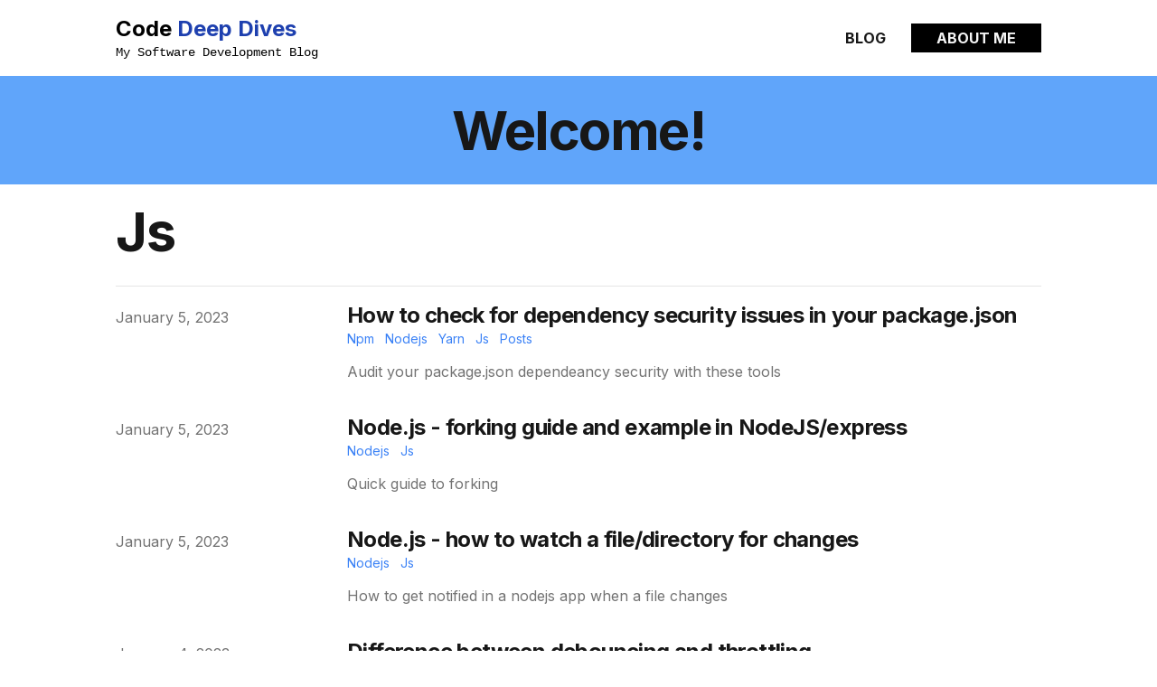

--- FILE ---
content_type: text/html; charset=utf-8
request_url: https://codedeepdives.com/tags/js
body_size: 3133
content:
<!DOCTYPE html><html lang="en"><head><link rel="apple-touch-icon" sizes="76x76" href="/static/favicons/apple-touch-icon.png"><link rel="icon" type="image/png" sizes="32x32" href="/static/favicons/favicon-32x32.png"><link rel="icon" type="image/png" sizes="16x16" href="/static/favicons/favicon-16x16.png"><link rel="manifest" href="/static/favicons/site.webmanifest"><link rel="mask-icon" href="/static/favicons/safari-pinned-tab.svg" color="#5bbad5"><meta name="msapplication-TileColor" content="#000000"><meta name="theme-color" content="#000000"><link rel="alternate" type="application/rss+xml" href="/feed.xml"><link rel="preconnect" href="https://fonts.gstatic.com" crossorigin="anonymous"><link rel="stylesheet" href="https://cdn.jsdelivr.net/npm/katex@0.13.11/dist/katex.min.css" integrity="sha384-Um5gpz1odJg5Z4HAmzPtgZKdTBHZdw8S29IecapCSB31ligYPhHQZMIlWLYQGVoc" crossorigin="anonymous"><link rel="preconnect" href="https://fonts.gstatic.com" crossorigin=""><meta charset="utf-8"><meta content="width=device-width, initial-scale=1" name="viewport"><title>js - codedeepdiver</title><meta name="robots" content="follow, index"><meta name="description" content="js tags - codedeepdiver"><meta property="og:url" content="https://codedeepdives.com/tags/js"><meta property="og:type" content="website"><meta property="og:site_name" content="Code Deep Dives"><meta property="og:description" content="js tags - codedeepdiver"><meta property="og:title" content="js - codedeepdiver"><meta name="twitter:card" content="summary_large_image"><meta name="twitter:site" content="https://twitter.com/codedeepdives"><meta name="twitter:title" content="js - codedeepdiver"><meta name="twitter:description" content="js tags - codedeepdiver"><link rel="alternate" type="application/rss+xml" title="js tags - codedeepdiver - RSS feed" href="https://codedeepdives.com/feed.xml"><meta name="next-head-count" content="15"><link rel="preload" href="/_next/static/css/7248045785d72296.css" as="style"><link rel="stylesheet" href="/_next/static/css/7248045785d72296.css" data-n-g=""><noscript data-n-css=""></noscript><style data-href="https://fonts.googleapis.com/css2?family=Inter:wght@400;600;700&amp;display=swap">@font-face{font-family:'Inter';font-style:normal;font-weight:400;font-display:swap;src:url(https://fonts.gstatic.com/s/inter/v18/UcCO3FwrK3iLTeHuS_nVMrMxCp50SjIw2boKoduKmMEVuLyfMZs.woff) format('woff')}@font-face{font-family:'Inter';font-style:normal;font-weight:600;font-display:swap;src:url(https://fonts.gstatic.com/s/inter/v18/UcCO3FwrK3iLTeHuS_nVMrMxCp50SjIw2boKoduKmMEVuGKYMZs.woff) format('woff')}@font-face{font-family:'Inter';font-style:normal;font-weight:700;font-display:swap;src:url(https://fonts.gstatic.com/s/inter/v18/UcCO3FwrK3iLTeHuS_nVMrMxCp50SjIw2boKoduKmMEVuFuYMZs.woff) format('woff')}@font-face{font-family:'Inter';font-style:normal;font-weight:400;font-display:swap;src:url(https://fonts.gstatic.com/s/inter/v18/UcC73FwrK3iLTeHuS_nVMrMxCp50SjIa2JL7W0Q5n-wU.woff2) format('woff2');unicode-range:U+0460-052F,U+1C80-1C88,U+20B4,U+2DE0-2DFF,U+A640-A69F,U+FE2E-FE2F}@font-face{font-family:'Inter';font-style:normal;font-weight:400;font-display:swap;src:url(https://fonts.gstatic.com/s/inter/v18/UcC73FwrK3iLTeHuS_nVMrMxCp50SjIa0ZL7W0Q5n-wU.woff2) format('woff2');unicode-range:U+0301,U+0400-045F,U+0490-0491,U+04B0-04B1,U+2116}@font-face{font-family:'Inter';font-style:normal;font-weight:400;font-display:swap;src:url(https://fonts.gstatic.com/s/inter/v18/UcC73FwrK3iLTeHuS_nVMrMxCp50SjIa2ZL7W0Q5n-wU.woff2) format('woff2');unicode-range:U+1F00-1FFF}@font-face{font-family:'Inter';font-style:normal;font-weight:400;font-display:swap;src:url(https://fonts.gstatic.com/s/inter/v18/UcC73FwrK3iLTeHuS_nVMrMxCp50SjIa1pL7W0Q5n-wU.woff2) format('woff2');unicode-range:U+0370-0377,U+037A-037F,U+0384-038A,U+038C,U+038E-03A1,U+03A3-03FF}@font-face{font-family:'Inter';font-style:normal;font-weight:400;font-display:swap;src:url(https://fonts.gstatic.com/s/inter/v18/UcC73FwrK3iLTeHuS_nVMrMxCp50SjIa2pL7W0Q5n-wU.woff2) format('woff2');unicode-range:U+0102-0103,U+0110-0111,U+0128-0129,U+0168-0169,U+01A0-01A1,U+01AF-01B0,U+0300-0301,U+0303-0304,U+0308-0309,U+0323,U+0329,U+1EA0-1EF9,U+20AB}@font-face{font-family:'Inter';font-style:normal;font-weight:400;font-display:swap;src:url(https://fonts.gstatic.com/s/inter/v18/UcC73FwrK3iLTeHuS_nVMrMxCp50SjIa25L7W0Q5n-wU.woff2) format('woff2');unicode-range:U+0100-02AF,U+0304,U+0308,U+0329,U+1E00-1E9F,U+1EF2-1EFF,U+2020,U+20A0-20AB,U+20AD-20C0,U+2113,U+2C60-2C7F,U+A720-A7FF}@font-face{font-family:'Inter';font-style:normal;font-weight:400;font-display:swap;src:url(https://fonts.gstatic.com/s/inter/v18/UcC73FwrK3iLTeHuS_nVMrMxCp50SjIa1ZL7W0Q5nw.woff2) format('woff2');unicode-range:U+0000-00FF,U+0131,U+0152-0153,U+02BB-02BC,U+02C6,U+02DA,U+02DC,U+0304,U+0308,U+0329,U+2000-206F,U+2074,U+20AC,U+2122,U+2191,U+2193,U+2212,U+2215,U+FEFF,U+FFFD}@font-face{font-family:'Inter';font-style:normal;font-weight:600;font-display:swap;src:url(https://fonts.gstatic.com/s/inter/v18/UcC73FwrK3iLTeHuS_nVMrMxCp50SjIa2JL7W0Q5n-wU.woff2) format('woff2');unicode-range:U+0460-052F,U+1C80-1C88,U+20B4,U+2DE0-2DFF,U+A640-A69F,U+FE2E-FE2F}@font-face{font-family:'Inter';font-style:normal;font-weight:600;font-display:swap;src:url(https://fonts.gstatic.com/s/inter/v18/UcC73FwrK3iLTeHuS_nVMrMxCp50SjIa0ZL7W0Q5n-wU.woff2) format('woff2');unicode-range:U+0301,U+0400-045F,U+0490-0491,U+04B0-04B1,U+2116}@font-face{font-family:'Inter';font-style:normal;font-weight:600;font-display:swap;src:url(https://fonts.gstatic.com/s/inter/v18/UcC73FwrK3iLTeHuS_nVMrMxCp50SjIa2ZL7W0Q5n-wU.woff2) format('woff2');unicode-range:U+1F00-1FFF}@font-face{font-family:'Inter';font-style:normal;font-weight:600;font-display:swap;src:url(https://fonts.gstatic.com/s/inter/v18/UcC73FwrK3iLTeHuS_nVMrMxCp50SjIa1pL7W0Q5n-wU.woff2) format('woff2');unicode-range:U+0370-0377,U+037A-037F,U+0384-038A,U+038C,U+038E-03A1,U+03A3-03FF}@font-face{font-family:'Inter';font-style:normal;font-weight:600;font-display:swap;src:url(https://fonts.gstatic.com/s/inter/v18/UcC73FwrK3iLTeHuS_nVMrMxCp50SjIa2pL7W0Q5n-wU.woff2) format('woff2');unicode-range:U+0102-0103,U+0110-0111,U+0128-0129,U+0168-0169,U+01A0-01A1,U+01AF-01B0,U+0300-0301,U+0303-0304,U+0308-0309,U+0323,U+0329,U+1EA0-1EF9,U+20AB}@font-face{font-family:'Inter';font-style:normal;font-weight:600;font-display:swap;src:url(https://fonts.gstatic.com/s/inter/v18/UcC73FwrK3iLTeHuS_nVMrMxCp50SjIa25L7W0Q5n-wU.woff2) format('woff2');unicode-range:U+0100-02AF,U+0304,U+0308,U+0329,U+1E00-1E9F,U+1EF2-1EFF,U+2020,U+20A0-20AB,U+20AD-20C0,U+2113,U+2C60-2C7F,U+A720-A7FF}@font-face{font-family:'Inter';font-style:normal;font-weight:600;font-display:swap;src:url(https://fonts.gstatic.com/s/inter/v18/UcC73FwrK3iLTeHuS_nVMrMxCp50SjIa1ZL7W0Q5nw.woff2) format('woff2');unicode-range:U+0000-00FF,U+0131,U+0152-0153,U+02BB-02BC,U+02C6,U+02DA,U+02DC,U+0304,U+0308,U+0329,U+2000-206F,U+2074,U+20AC,U+2122,U+2191,U+2193,U+2212,U+2215,U+FEFF,U+FFFD}@font-face{font-family:'Inter';font-style:normal;font-weight:700;font-display:swap;src:url(https://fonts.gstatic.com/s/inter/v18/UcC73FwrK3iLTeHuS_nVMrMxCp50SjIa2JL7W0Q5n-wU.woff2) format('woff2');unicode-range:U+0460-052F,U+1C80-1C88,U+20B4,U+2DE0-2DFF,U+A640-A69F,U+FE2E-FE2F}@font-face{font-family:'Inter';font-style:normal;font-weight:700;font-display:swap;src:url(https://fonts.gstatic.com/s/inter/v18/UcC73FwrK3iLTeHuS_nVMrMxCp50SjIa0ZL7W0Q5n-wU.woff2) format('woff2');unicode-range:U+0301,U+0400-045F,U+0490-0491,U+04B0-04B1,U+2116}@font-face{font-family:'Inter';font-style:normal;font-weight:700;font-display:swap;src:url(https://fonts.gstatic.com/s/inter/v18/UcC73FwrK3iLTeHuS_nVMrMxCp50SjIa2ZL7W0Q5n-wU.woff2) format('woff2');unicode-range:U+1F00-1FFF}@font-face{font-family:'Inter';font-style:normal;font-weight:700;font-display:swap;src:url(https://fonts.gstatic.com/s/inter/v18/UcC73FwrK3iLTeHuS_nVMrMxCp50SjIa1pL7W0Q5n-wU.woff2) format('woff2');unicode-range:U+0370-0377,U+037A-037F,U+0384-038A,U+038C,U+038E-03A1,U+03A3-03FF}@font-face{font-family:'Inter';font-style:normal;font-weight:700;font-display:swap;src:url(https://fonts.gstatic.com/s/inter/v18/UcC73FwrK3iLTeHuS_nVMrMxCp50SjIa2pL7W0Q5n-wU.woff2) format('woff2');unicode-range:U+0102-0103,U+0110-0111,U+0128-0129,U+0168-0169,U+01A0-01A1,U+01AF-01B0,U+0300-0301,U+0303-0304,U+0308-0309,U+0323,U+0329,U+1EA0-1EF9,U+20AB}@font-face{font-family:'Inter';font-style:normal;font-weight:700;font-display:swap;src:url(https://fonts.gstatic.com/s/inter/v18/UcC73FwrK3iLTeHuS_nVMrMxCp50SjIa25L7W0Q5n-wU.woff2) format('woff2');unicode-range:U+0100-02AF,U+0304,U+0308,U+0329,U+1E00-1E9F,U+1EF2-1EFF,U+2020,U+20A0-20AB,U+20AD-20C0,U+2113,U+2C60-2C7F,U+A720-A7FF}@font-face{font-family:'Inter';font-style:normal;font-weight:700;font-display:swap;src:url(https://fonts.gstatic.com/s/inter/v18/UcC73FwrK3iLTeHuS_nVMrMxCp50SjIa1ZL7W0Q5nw.woff2) format('woff2');unicode-range:U+0000-00FF,U+0131,U+0152-0153,U+02BB-02BC,U+02C6,U+02DA,U+02DC,U+0304,U+0308,U+0329,U+2000-206F,U+2074,U+20AC,U+2122,U+2191,U+2193,U+2212,U+2215,U+FEFF,U+FFFD}</style><link as="script" rel="prefetch" href="/_next/static/chunks/pages/index-6f8236fa338475aa.js"><link as="script" rel="prefetch" href="/_next/static/chunks/pages/blog-2f7919a94068f686.js"><link as="script" rel="prefetch" href="/_next/static/chunks/pages/about-13400d0c7872d10f.js"><link as="script" rel="prefetch" href="/_next/static/chunks/366-cddb6234fc2b222c.js"><link as="script" rel="prefetch" href="/_next/static/chunks/751-cb3590e8d38e0ba5.js"><link as="script" rel="prefetch" href="/_next/static/chunks/pages/blog/%5B...slug%5D-c046dc2722eed2ed.js"></head><body class="antialiased text-black bg-white dark:bg-gray-900 dark:text-white"><div id="__next"><div class=" max-w-4xl px-4 mx-auto sm:px-6 xl:max-w-5xl xl:px-0"><div class="flex flex-row justify-between py-4"><a class=" group " href="/"><h1 class=" text-black capitalize font-extrabold text-2xl group-hover:underline ">Code <span class=" text-blue-800 ">Deep Dives</span></h1><h2 class=" text-sm capitalize font-mono ">My Software development blog</h2></a><div class=" flex flex-row justify-around items-center "><a class=" p-1 font-extrabold color-black px-7 transition-colors text-gray-900 hover:bg-gray-100 hover:text-black block uppercase " href="/blog">Blog</a><a class=" p-1 font-extrabold bg-black px-7 transition-colors hover:bg-gray-500 text-gray-100 block uppercase " href="/about">About me</a></div></div></div><div class="flex flex-col justify-between bg-blue-400"><div class=" max-w-4xl px-4 mx-auto sm:px-6 xl:max-w-5xl xl:px-0"><h2 class=" flex justify-center align-self-center text-center capitalize font-extrabold py-8 text-3xl font-extrabold leading-9 tracking-tight text-gray-900 dark:text-gray-100 sm:text-4xl sm:leading-10 md:text-6xl md:leading-14 ">Welcome!</h2></div></div><div class=" max-w-4xl px-4 mx-auto sm:px-6 xl:max-w-5xl xl:px-0"><div class="w-full flex flex-wrap mb-4"><div class="w-full h-full"><div class="divide-y"><div class="pt-6 pb-8 space-y-2 md:space-y-5"><h1 class="text-3xl font-extrabold leading-9 tracking-tight text-gray-900 dark:text-gray-100 sm:text-4xl sm:leading-10 md:text-6xl md:leading-14">Js</h1></div><ul><li class="py-4"><article class="space-y-2 xl:grid xl:grid-cols-4 xl:space-y-0 xl:items-baseline"><dl><dt class="sr-only">Published on</dt><dd class="text-base font-medium leading-6 text-gray-500 dark:text-gray-400"><time datetime="2023-01-05T00:00:00.000Z">January 5, 2023</time></dd></dl><div class="space-y-3 xl:col-span-3"><div><h3 class="text-2xl font-bold leading-8 tracking-tight"><a class="text-gray-900 dark:text-gray-100" href="/blog/check-package-json-audit">How to check for dependency security issues in your package.json</a></h3><div class="flex flex-wrap"><a class="mr-3 text-sm font-medium capitalize text-primary-500 hover:text-primary-600 dark:hover:text-primary-400" href="/tags/npm">npm</a><a class="mr-3 text-sm font-medium capitalize text-primary-500 hover:text-primary-600 dark:hover:text-primary-400" href="/tags/nodejs">nodejs</a><a class="mr-3 text-sm font-medium capitalize text-primary-500 hover:text-primary-600 dark:hover:text-primary-400" href="/tags/yarn">yarn</a><a class="mr-3 text-sm font-medium capitalize text-primary-500 hover:text-primary-600 dark:hover:text-primary-400" href="/tags/js">js</a><a class="mr-3 text-sm font-medium capitalize text-primary-500 hover:text-primary-600 dark:hover:text-primary-400" href="/tags/posts">posts</a></div></div><div class="prose text-gray-500 max-w-none dark:text-gray-400">Audit your package.json dependeancy security with these tools</div></div></article></li><li class="py-4"><article class="space-y-2 xl:grid xl:grid-cols-4 xl:space-y-0 xl:items-baseline"><dl><dt class="sr-only">Published on</dt><dd class="text-base font-medium leading-6 text-gray-500 dark:text-gray-400"><time datetime="2023-01-05T00:00:00.000Z">January 5, 2023</time></dd></dl><div class="space-y-3 xl:col-span-3"><div><h3 class="text-2xl font-bold leading-8 tracking-tight"><a class="text-gray-900 dark:text-gray-100" href="/blog/nodejs-forking">Node.js - forking guide and example in NodeJS/express</a></h3><div class="flex flex-wrap"><a class="mr-3 text-sm font-medium capitalize text-primary-500 hover:text-primary-600 dark:hover:text-primary-400" href="/tags/nodejs">nodejs</a><a class="mr-3 text-sm font-medium capitalize text-primary-500 hover:text-primary-600 dark:hover:text-primary-400" href="/tags/js">js</a></div></div><div class="prose text-gray-500 max-w-none dark:text-gray-400">Quick guide to forking</div></div></article></li><li class="py-4"><article class="space-y-2 xl:grid xl:grid-cols-4 xl:space-y-0 xl:items-baseline"><dl><dt class="sr-only">Published on</dt><dd class="text-base font-medium leading-6 text-gray-500 dark:text-gray-400"><time datetime="2023-01-05T00:00:00.000Z">January 5, 2023</time></dd></dl><div class="space-y-3 xl:col-span-3"><div><h3 class="text-2xl font-bold leading-8 tracking-tight"><a class="text-gray-900 dark:text-gray-100" href="/blog/nodejs-watch-for-changes">Node.js - how to watch a file/directory for changes</a></h3><div class="flex flex-wrap"><a class="mr-3 text-sm font-medium capitalize text-primary-500 hover:text-primary-600 dark:hover:text-primary-400" href="/tags/nodejs">nodejs</a><a class="mr-3 text-sm font-medium capitalize text-primary-500 hover:text-primary-600 dark:hover:text-primary-400" href="/tags/js">js</a></div></div><div class="prose text-gray-500 max-w-none dark:text-gray-400">How to get notified in a nodejs app when a file changes</div></div></article></li><li class="py-4"><article class="space-y-2 xl:grid xl:grid-cols-4 xl:space-y-0 xl:items-baseline"><dl><dt class="sr-only">Published on</dt><dd class="text-base font-medium leading-6 text-gray-500 dark:text-gray-400"><time datetime="2023-01-04T00:00:00.000Z">January 4, 2023</time></dd></dl><div class="space-y-3 xl:col-span-3"><div><h3 class="text-2xl font-bold leading-8 tracking-tight"><a class="text-gray-900 dark:text-gray-100" href="/blog/difference-between-debounce-and-throttle">Difference between debouncing and throttling</a></h3><div class="flex flex-wrap"><a class="mr-3 text-sm font-medium capitalize text-primary-500 hover:text-primary-600 dark:hover:text-primary-400" href="/tags/js">js</a></div></div><div class="prose text-gray-500 max-w-none dark:text-gray-400">We often use debounce and throttle in similar ways. In this article I explain when to use each one</div></div></article></li><li class="py-4"><article class="space-y-2 xl:grid xl:grid-cols-4 xl:space-y-0 xl:items-baseline"><dl><dt class="sr-only">Published on</dt><dd class="text-base font-medium leading-6 text-gray-500 dark:text-gray-400"><time datetime="2023-01-04T00:00:00.000Z">January 4, 2023</time></dd></dl><div class="space-y-3 xl:col-span-3"><div><h3 class="text-2xl font-bold leading-8 tracking-tight"><a class="text-gray-900 dark:text-gray-100" href="/blog/how-to-promisify-node-functions">How to promisify node.js callback functions</a></h3><div class="flex flex-wrap"><a class="mr-3 text-sm font-medium capitalize text-primary-500 hover:text-primary-600 dark:hover:text-primary-400" href="/tags/nodejs">nodejs</a><a class="mr-3 text-sm font-medium capitalize text-primary-500 hover:text-primary-600 dark:hover:text-primary-400" href="/tags/js">js</a></div></div><div class="prose text-gray-500 max-w-none dark:text-gray-400">Quick guide to turning the node callback functions into an async function that uses promises</div></div></article></li><li class="py-4"><article class="space-y-2 xl:grid xl:grid-cols-4 xl:space-y-0 xl:items-baseline"><dl><dt class="sr-only">Published on</dt><dd class="text-base font-medium leading-6 text-gray-500 dark:text-gray-400"><time datetime="2023-01-04T00:00:00.000Z">January 4, 2023</time></dd></dl><div class="space-y-3 xl:col-span-3"><div><h3 class="text-2xl font-bold leading-8 tracking-tight"><a class="text-gray-900 dark:text-gray-100" href="/blog/nodejs-buffers-guide">Node.js - buffers guide</a></h3><div class="flex flex-wrap"><a class="mr-3 text-sm font-medium capitalize text-primary-500 hover:text-primary-600 dark:hover:text-primary-400" href="/tags/nodejs">nodejs</a><a class="mr-3 text-sm font-medium capitalize text-primary-500 hover:text-primary-600 dark:hover:text-primary-400" href="/tags/js">js</a></div></div><div class="prose text-gray-500 max-w-none dark:text-gray-400">Quick guide to buffers in modern odejs</div></div></article></li><li class="py-4"><article class="space-y-2 xl:grid xl:grid-cols-4 xl:space-y-0 xl:items-baseline"><dl><dt class="sr-only">Published on</dt><dd class="text-base font-medium leading-6 text-gray-500 dark:text-gray-400"><time datetime="2023-01-04T00:00:00.000Z">January 4, 2023</time></dd></dl><div class="space-y-3 xl:col-span-3"><div><h3 class="text-2xl font-bold leading-8 tracking-tight"><a class="text-gray-900 dark:text-gray-100" href="/blog/nodejs-cluster-vs-worker">Node.js - difference between Cluster and Woker</a></h3><div class="flex flex-wrap"><a class="mr-3 text-sm font-medium capitalize text-primary-500 hover:text-primary-600 dark:hover:text-primary-400" href="/tags/nodejs">nodejs</a><a class="mr-3 text-sm font-medium capitalize text-primary-500 hover:text-primary-600 dark:hover:text-primary-400" href="/tags/js">js</a></div></div><div class="prose text-gray-500 max-w-none dark:text-gray-400">Quick overview of what the differences are between cluster and worker</div></div></article></li><li class="py-4"><article class="space-y-2 xl:grid xl:grid-cols-4 xl:space-y-0 xl:items-baseline"><dl><dt class="sr-only">Published on</dt><dd class="text-base font-medium leading-6 text-gray-500 dark:text-gray-400"><time datetime="2023-01-04T00:00:00.000Z">January 4, 2023</time></dd></dl><div class="space-y-3 xl:col-span-3"><div><h3 class="text-2xl font-bold leading-8 tracking-tight"><a class="text-gray-900 dark:text-gray-100" href="/blog/nodejs-event-emitter-guide">Node.js - event emitter guide</a></h3><div class="flex flex-wrap"><a class="mr-3 text-sm font-medium capitalize text-primary-500 hover:text-primary-600 dark:hover:text-primary-400" href="/tags/nodejs">nodejs</a><a class="mr-3 text-sm font-medium capitalize text-primary-500 hover:text-primary-600 dark:hover:text-primary-400" href="/tags/js">js</a></div></div><div class="prose text-gray-500 max-w-none dark:text-gray-400">Introduction guide to how events/event emitters work in Nodejs</div></div></article></li><li class="py-4"><article class="space-y-2 xl:grid xl:grid-cols-4 xl:space-y-0 xl:items-baseline"><dl><dt class="sr-only">Published on</dt><dd class="text-base font-medium leading-6 text-gray-500 dark:text-gray-400"><time datetime="2023-01-04T00:00:00.000Z">January 4, 2023</time></dd></dl><div class="space-y-3 xl:col-span-3"><div><h3 class="text-2xl font-bold leading-8 tracking-tight"><a class="text-gray-900 dark:text-gray-100" href="/blog/nodejs-event-loop-guide">Node.js - Event loop guide</a></h3><div class="flex flex-wrap"><a class="mr-3 text-sm font-medium capitalize text-primary-500 hover:text-primary-600 dark:hover:text-primary-400" href="/tags/nodejs">nodejs</a><a class="mr-3 text-sm font-medium capitalize text-primary-500 hover:text-primary-600 dark:hover:text-primary-400" href="/tags/js">js</a><a class="mr-3 text-sm font-medium capitalize text-primary-500 hover:text-primary-600 dark:hover:text-primary-400" href="/tags/event-loop">event-loop</a></div></div><div class="prose text-gray-500 max-w-none dark:text-gray-400">Short guide into understanding the event loop in nodejs</div></div></article></li><li class="py-4"><article class="space-y-2 xl:grid xl:grid-cols-4 xl:space-y-0 xl:items-baseline"><dl><dt class="sr-only">Published on</dt><dd class="text-base font-medium leading-6 text-gray-500 dark:text-gray-400"><time datetime="2023-01-04T00:00:00.000Z">January 4, 2023</time></dd></dl><div class="space-y-3 xl:col-span-3"><div><h3 class="text-2xl font-bold leading-8 tracking-tight"><a class="text-gray-900 dark:text-gray-100" href="/blog/nodejs-module-import-systems">Node.js - difference between module import systems (CommonJS, ESM, UMD etc)</a></h3><div class="flex flex-wrap"><a class="mr-3 text-sm font-medium capitalize text-primary-500 hover:text-primary-600 dark:hover:text-primary-400" href="/tags/nodejs">nodejs</a><a class="mr-3 text-sm font-medium capitalize text-primary-500 hover:text-primary-600 dark:hover:text-primary-400" href="/tags/js">js</a></div></div><div class="prose text-gray-500 max-w-none dark:text-gray-400">Overview of the different module import systems like ESM (ECMAScript Modules), UMD (Universal Module Definition), CJS (CommonJS) and when/how to use them</div></div></article></li><li class="py-4"><article class="space-y-2 xl:grid xl:grid-cols-4 xl:space-y-0 xl:items-baseline"><dl><dt class="sr-only">Published on</dt><dd class="text-base font-medium leading-6 text-gray-500 dark:text-gray-400"><time datetime="2023-01-04T00:00:00.000Z">January 4, 2023</time></dd></dl><div class="space-y-3 xl:col-span-3"><div><h3 class="text-2xl font-bold leading-8 tracking-tight"><a class="text-gray-900 dark:text-gray-100" href="/blog/nodejs-streams-guide">Node.js - guide to streams</a></h3><div class="flex flex-wrap"><a class="mr-3 text-sm font-medium capitalize text-primary-500 hover:text-primary-600 dark:hover:text-primary-400" href="/tags/nodejs">nodejs</a><a class="mr-3 text-sm font-medium capitalize text-primary-500 hover:text-primary-600 dark:hover:text-primary-400" href="/tags/js">js</a></div></div><div class="prose text-gray-500 max-w-none dark:text-gray-400">Guide to how streams work in nodejs</div></div></article></li><li class="py-4"><article class="space-y-2 xl:grid xl:grid-cols-4 xl:space-y-0 xl:items-baseline"><dl><dt class="sr-only">Published on</dt><dd class="text-base font-medium leading-6 text-gray-500 dark:text-gray-400"><time datetime="2023-01-04T00:00:00.000Z">January 4, 2023</time></dd></dl><div class="space-y-3 xl:col-span-3"><div><h3 class="text-2xl font-bold leading-8 tracking-tight"><a class="text-gray-900 dark:text-gray-100" href="/blog/testing-react-hooks">Testing react hooks</a></h3><div class="flex flex-wrap"><a class="mr-3 text-sm font-medium capitalize text-primary-500 hover:text-primary-600 dark:hover:text-primary-400" href="/tags/react">react</a><a class="mr-3 text-sm font-medium capitalize text-primary-500 hover:text-primary-600 dark:hover:text-primary-400" href="/tags/js">js</a><a class="mr-3 text-sm font-medium capitalize text-primary-500 hover:text-primary-600 dark:hover:text-primary-400" href="/tags/posts">posts</a></div></div><div class="prose text-gray-500 max-w-none dark:text-gray-400">How to test React hooks and components that use React hooks (custom and built-in)</div></div></article></li></ul></div></div></div></div><footer><div class="flex flex-col items-center mt-16"><div class="mb-8 text-sm text-gray-500 dark:text-gray-400"><a href="/">Code deep dives</a>. use any information at your own risk.</div><div class="mb-8 text-sm ">Popular posts: <a class="text-blue-700" href="/blog/guide-to-software-engineer-contracting-in-uk">How to start contracting in UK</a> • <a class="text-blue-700" href="/blog/cool-and-interesting-postgres-features">Best Postgres Features</a> • <a class="text-blue-700" href="/blog/intro-to-type-graphql">TypeGraphQL + TypeORM</a></div></div></footer></div><next-route-announcer><p aria-live="assertive" id="__next-route-announcer__" role="alert" style="border: 0px; clip: rect(0px, 0px, 0px, 0px); height: 1px; margin: -1px; overflow: hidden; padding: 0px; position: absolute; width: 1px; white-space: nowrap; overflow-wrap: normal;"></p></next-route-announcer></body></html>